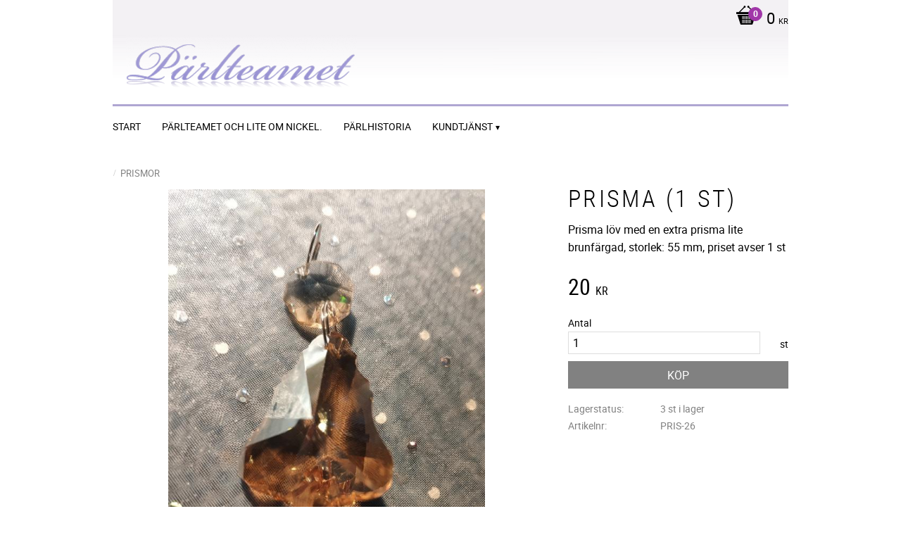

--- FILE ---
content_type: text/html; charset=UTF-8
request_url: https://www.parlteamet.se/product/prisma-1-st-9
body_size: 13453
content:
<!DOCTYPE html>
<html
     id="product-page"    class="no-js customer-accounts-enabled pricelist-1 incl-vat product-page product-3585  has-sidebar category-441 root-category-441 theme-color-scheme-1 theme-background-pattern-0"
    lang="sv"
    dir="ltr"
    data-country="SE"
    data-currency="SEK"
>

    <head>
        <meta charset="UTF-8" />
        <title>Prisma (1 st)</title>
                    <meta name="description" content="Prisma löv med en extra prisma lite brunfärgad, storlek: 55 mm, priset avser 1 st" />
                <meta name="viewport" content="width=device-width, initial-scale=1" />
        
                
                                    <link rel="canonical" href="https://www.parlteamet.se/product/prisma-1-st-9" />
        
                        
        
                    <script type="application/ld+json">
                [{"@id":"https:\/\/www.parlteamet.se\/product\/prisma-1-st-9","@context":"http:\/\/schema.org\/","name":"Prisma (1 st)","description":"Prisma l\u00f6v med en extra prisma lite brunf\u00e4rgad, storlek: 55 mm, priset avser 1 st","image":["https:\/\/cdn.starwebserver.se\/shops\/parlteamet2\/files\/24-maj-008.jpg"],"@type":"Product","sku":"PRIS-26","offers":{"@type":"Offer","price":"20","priceCurrency":"SEK","availability":"http:\/\/schema.org\/InStock","url":"https:\/\/www.parlteamet.se\/product\/prisma-1-st-9","itemCondition":"http:\/\/schema.org\/NewCondition"}}]            </script>
                    <script type="application/ld+json">
                [{"@context":"https:\/\/schema.org","@type":"BreadcrumbList","itemListElement":[{"@type":"ListItem","position":1,"name":"PRISMOR","item":"https:\/\/www.parlteamet.se\/category\/prismor"}]}]            </script>
        
                        
                <link rel="stylesheet" href="https://cdn.starwebserver.se/62000/css/shop/shop.combined.min.css" />
                                                        
                            <link rel="stylesheet" href="https://cdn.starwebserver.se/62000/themes/milton/css/theme-plugins.combined.min.css" />
                    <link rel="stylesheet" href="https://cdn.starwebserver.se/62000/themes/milton/css/theme.min.css" />
        
                    <link rel="stylesheet" href="https://cdn.starwebserver.se/shops/parlteamet2/themes/milton/css/shop-custom.min.css?_=1691585258" />
        
                <link href="https://fonts.googleapis.com/icon?family=Material+Icons" rel="stylesheet">

                <script>
            var docElement = document.documentElement;
            docElement.className = docElement.className.replace('no-js', 'js');
            eval(decodeURIComponent(Array.prototype.map.call(atob('dmFyIGQ9J3d3dy5wYXJsdGVhbWV0LnNlJzt2YXIgZT0nd3d3LnBhcmx0ZWFtZXQuc2UnO2lmKHdpbmRvdy5sb2NhdGlvbi5ob3N0bmFtZSAhPSBkICYmIHdpbmRvdy5sb2NhdGlvbi5ob3N0bmFtZSAhPSBlKXt3aW5kb3cubG9jYXRpb249J2h0dHA6Ly8nK2Q7fQ=='), function(c) {
                    return '%' + ('00' + c.charCodeAt(0).toString(16)).slice(-2)
                }).join('')));        </script>

                                            <meta property="og:site_name" content="Bibbis pearls  arts" />
                                                <meta property="og:type" content="product" />
                                                <meta property="og:locale" content="sv_SE" />
                                                <meta property="og:title" content="Prisma (1 st)" />
                                                <meta property="og:url" content="https://www.parlteamet.se/product/prisma-1-st-9" />
                                                <meta property="og:description" content="Prisma löv med en extra prisma lite brunfärgad, storlek: 55 mm, priset avser 1 st" />
                                                <meta property="og:image" content="https://cdn.starwebserver.se/shops/parlteamet2/files/cache/24-maj-008_grande.jpg?_=1621774303" />
                            <meta name="sws:no-image-url" content="https://cdn.starwebserver.se/img/no-image.png" />

        
        
                  <script>
              (function(i,s,o,g,r,a,m){i['GoogleAnalyticsObject']=r;i[r]=i[r]||function(){
                  (i[r].q=i[r].q||[]).push(arguments)},i[r].l=1*new Date();a=s.createElement(o),
                  m=s.getElementsByTagName(o)[0];a.async=1;a.src=g;m.parentNode.insertBefore(a,m)
              })(window,document,'script','https://www.google-analytics.com/analytics.js','ga');
              ga('create', 'UA-39770798-1',
                                    'auto');
              ga('set', 'anonymizeIp', true);
              ga('send', 'pageview');
          </script>
        
        <script>
            var ecommerceContainerIdToProducts = {};

                      
            
            // use Object.assign to cast empty array to object
            ecommerceContainerIdToProducts = Object.assign({}, []);
                </script>

        
        
                    <script type="module" src="https://cdn.starwebserver.se/62000/shop/vendors/scripts/altcha/altcha.min.js"></script>
            </head>
    <body>
    
    
        
                                <div id="page-container">

    <header id="site-header">
        <div class="wrapper">
            <div class="content">

                <div class="main-content">
                    <div class="region first-region has-cart-block" data-region="headerTop" >    <div class="block cart-block block-25">
                <div class="cart-wrap empty-cart">

            <a class="header cart-header" href="/checkout" aria-label="Kundvagn">
                <span class="cart-title">Kundvagn</span>
                <span class="cart-item-count quantity">
                    <span class="cart-items-count-label visually-hidden">Antal produkter: </span>
                    <span class="number">0</span>
                    <span class="unit">st</span>
                </span>
                <span class="cart-sum-label">Totalt</span>
                <span class="price zero"><span class="amount">0</span><span class="currency"> kr</span></span>
                <span class="cart-icon" data-item-count="0" aria-hidden="true"></span>
            </a>

            <div class="cart-content">
                <span class="empty-cart-message">Kundvagnen är tom.</span>

                <ul class="items shopping-cart">

                    <li class="cart-subtotal shopping-cart-subtotal">
                        <span class="caption">Totalt</span>
                        <span class="price zero"><span class="amount">0</span><span class="currency"> kr</span></span>
                    </li>
                </ul>
                <p class="footer cart-footer">
                    <a href="#" class="cart-content-close">Stäng</a>
                    <a href="/checkout" class="checkout-link">Till kassan</a>
                </p>

            </div><!-- /.cart-content -->
        </div><!-- /.cart-wrap -->
            </div> <!-- /.cart-block -->
    <script type="text/x-mustache" id="cartTmpl">
        <div class="cart-wrap{{#hasItems}} cart-has-items{{/hasItems}}{{^hasItems}} empty-cart{{/hasItems}}">

            <a class="header cart-header" href="/checkout" aria-label="Kundvagn">
                <span class="cart-title">Kundvagn</span>
                <span class="cart-item-count quantity">
                    <span class="cart-items-count-label visually-hidden">Antal produkter: </span>
                    <span class="number">{{itemCount}}</span>
                    <span class="unit">st</span>
                </span>
                <span class="cart-sum-label">Totalt</span>
                {{{totalPriceSumHtml}}}
                <span class="cart-icon" data-item-count="{{itemCount}}" aria-hidden="true"></span>
            </a>

            <div class="cart-content">
                {{^items}}
                <span class="empty-cart-message">Kundvagnen är tom.</span>
                                    {{#dbCart}}
                    {{^isSaved}}
                    <span class="db-cart-message"><a href="/customer?redirect=%2Fproduct%2Fprisma-1-st-9" rel="nofollow">Logga in</a> för att hämta en sparad kundvagn.</span>
                    {{/isSaved}}
                    {{/dbCart}}
                                {{/items}}
                {{#hasItems}}
                {{#dbCart}}
                {{#isSaved}}
                <span class="db-cart-message">Din kundvagn är sparad.</span>
                {{/isSaved}}
                                    {{^isSaved}}
                    <span class="db-cart-message"><a href="/customer?redirect=%2Fproduct%2Fprisma-1-st-9" rel="nofollow">Logga in</a> för att spara din kundvagn.</span>
                    {{/isSaved}}
                                {{/dbCart}}
                {{/hasItems}}

                <ul class="items shopping-cart">
                    {{#items}}
                    <li class="cart-item shopping-cart-item" data-id-hash="{{idHash}}">
                        {{#productUrl}}<a href="{{productUrl}}">{{/productUrl}}
                            <h3 role="presentation" title="{{fullName}}">{{name}}</h3>
                            <h4 role="presentation">{{#hasVariants}}<span class="variant">{{concatAttributeValues}}</span>{{/hasVariants}}{{#stockStatusText}}<span class="stock-status">{{stockStatusText}}</span>{{/stockStatusText}}{{#displaySku}}<span class="sku" data-title="Artikelnr:">{{sku}}</span>{{/displaySku}}</h4>

                                                        {{#isBundle}}
                            <div class="bundled-product-items">
                                {{#bundledProducts}}
                                <div class="bundled-product-item">
                                    <span class="quantity"><span class="number">{{quantity}}</span><span class="unit"><abbr title="{{unitName}}">{{unitSymbol}}</abbr></span></span>
                                    <span class="title">{{name}}</span>{{#hasVariants}}<span class="variant">{{concatAttributeValues}}</span>{{/hasVariants}}<span class="sku" data-title="Artikelnr:">{{sku}}</span>
                                </div>
                                {{/bundledProducts}}
                            </div>
                            {{/isBundle}}

                            {{#productUrl}}</a>{{/productUrl}}
                        <p class="info cart-item-info">
                            <span class="quantity"><span class="number">{{quantity}}</span><span class="unit"><abbr title="{{unitName}}">{{unitSymbol}}</abbr></span></span>
                            {{{totalPriceHtml}}}
                        </p>
                        <button type="button" title="Ta bort" class="remove-item-action"><span>&times;</span></button>
                    </li>
                    {{/items}}

                    <li class="cart-subtotal shopping-cart-subtotal">
                        <span class="caption">Totalt</span>
                        {{{totalPriceSumHtml}}}
                    </li>
                </ul>
                <p class="footer cart-footer">
                    <a href="#" class="cart-content-close">Stäng</a>
                    <a href="/checkout" class="checkout-link">Till kassan</a>
                </p>

            </div><!-- /.cart-content -->
        </div><!-- /.cart-wrap -->
        </script>
</div>
                    <a href="https://www.parlteamet.se" id="home"><img id="shop-logo" src="https://cdn.starwebserver.se/shops/parlteamet2/files/logo.png?_=1462356608" alt="Bibbis pearls  arts" width="960" height="91" /></a>
                    <div class="region last-region has-menu-block" data-region="header" >
<nav class="block menu-block block-26 custom custom-menu-block" aria-label="Meny">

    
    <ul class="menu menu-level-1" role="menubar">
                                <li class="menu-item menu-item-73 menu-level-1-item "
                            data-id="73"
                            data-level="1"
                            role="none"
                        >
                            <a href="/"  title="START"
                                class="menu-title menu-title-73 menu-level-1-title "
                                data-level="1"
                                role="menuitem"
                                
                            >START</a>
            
            
                        </li>
                        <li class="menu-item menu-item-74 menu-level-1-item "
                            data-id="74"
                            data-level="1"
                            role="none"
                        >
                            <a href="/page/om-foretaget"  title="Pärlteamet och lite om nickel."
                                class="menu-title menu-title-74 menu-level-1-title "
                                data-level="1"
                                role="menuitem"
                                
                            >Pärlteamet och lite om nickel.</a>
            
            
                        </li>
                        <li class="menu-item menu-item-75 menu-level-1-item "
                            data-id="75"
                            data-level="1"
                            role="none"
                        >
                            <a href="/page/parlhistoria"  title="Pärlhistoria"
                                class="menu-title menu-title-75 menu-level-1-title "
                                data-level="1"
                                role="menuitem"
                                
                            >Pärlhistoria</a>
            
            
                        </li>
                        <li class="menu-item menu-item-78 menu-level-1-item has-children menu-item-has-children"
                            data-id="78"
                            data-level="1"
                            role="none"
                        >
                            <a href="/customer-service"  title="Kundtjänst"
                                class="menu-title menu-title-78 menu-level-1-title has-children menu-title-has-children"
                                data-level="1"
                                role="menuitem"
                                aria-haspopup="true" aria-expanded="false"
                            >Kundtjänst</a>
            
                                <span class="toggle-static-child-menu toggle-child-menu" role="button" tabindex="0" aria-label="Visa underkategorier" aria-expanded="false" aria-controls="submenu-78"></span>
            
                                <ul class="menu menu-level-2" data-level="2" role="menu" aria-label="Underkategorier">
                                                <li class="menu-item menu-item-79 menu-level-2-item "
                                                    data-id="79"
                                                    data-level="2"
                                                    role="none"
                                                >
                                                    <a href="/page/oppettider"  title="Öppettider"
                                                        class="menu-title menu-title-79 menu-level-2-title "
                                                        data-level="2"
                                                        role="menuitem"
                                                        
                                                    >Öppettider</a>
                                    
                                    
                                                </li>
                                                <li class="menu-item menu-item-80 menu-level-2-item "
                                                    data-id="80"
                                                    data-level="2"
                                                    role="none"
                                                >
                                                    <a href="/customer"  title="Mina sidor"
                                                        class="menu-title menu-title-80 menu-level-2-title "
                                                        data-level="2"
                                                        role="menuitem"
                                                        
                                                    >Mina sidor</a>
                                    
                                    
                                                </li>
                                                <li class="menu-item menu-item-81 menu-level-2-item "
                                                    data-id="81"
                                                    data-level="2"
                                                    role="none"
                                                >
                                                    <a href="/page/hur-handlar"  title="Hur handlar jag"
                                                        class="menu-title menu-title-81 menu-level-2-title "
                                                        data-level="2"
                                                        role="menuitem"
                                                        
                                                    >Hur handlar jag</a>
                                    
                                    
                                                </li>
                                </ul>
            
                        </li>
            </ul>
</nav>

        <script type="text/x-mustache" id="nodesPartialTmpl">
    {{#nodes}}
        {{^hidden}}
            <li class="menu-item menu-item-{{nodeId}} menu-level-{{nodeLevel}}-item {{cssClasses}}{{#dynamicNode}} dynamic-menu-item{{/dynamicNode}}{{#hasChildren}} menu-item-has-children{{/hasChildren}}"
                data-id="{{nodeId}}"
                data-level="{{nodeLevel}}"
                role="none"
            >
                <a href="{{permalink}}" {{#newWindow}}target="_blank" rel="noopener"{{/newWindow}} title="{{value}}"
                    class="menu-title menu-title-{{nodeId}} menu-level-{{nodeLevel}}-title {{cssClasses}}{{#dynamicNode}} dynamic-menu-title{{/dynamicNode}}{{#hasChildren}} menu-title-has-children{{/hasChildren}}"
                    data-level="{{nodeLevel}}"
                    role="menuitem"
                    {{#hasChildren}}aria-haspopup="true" aria-expanded="false"{{/hasChildren}}
                >{{value}}</a>

                {{#hasChildren}}
                    <span class="{{#dynamicNode}}toggle-dynamic-child-menu{{/dynamicNode}}{{^dynamicNode}}toggle-static-child-menu{{/dynamicNode}} toggle-child-menu" role="button" tabindex="0" aria-label="Visa underkategorier" aria-expanded="false" aria-controls="submenu-{{nodeId}}"></span>

                    <ul class="menu menu-level-{{childNodeLevel}}" data-level="{{childNodeLevel}}" role="menu" aria-label="Underkategorier">
                        {{>nodesPartial}}
                    </ul>
                {{/hasChildren}}

            </li>
        {{/hidden}}
    {{/nodes}}
</script>
    <script type="text/x-mustache" id="menuTreeTmpl">
            {{>nodesPartial}}
        </script>
</div>
                </div>
                <a href="#menu" id="menu"></a>

            </div><!-- .content -->
        </div><!-- .wrapper -->
    </header><!-- #site-header -->

    <div id="content" class="site-content">

        <main id="main-content" >

            <article class="region has-product-block" data-region="0" >
    
    <div aria-live="polite" aria-atomic="true" class="visually-hidden favorite-status-announcer"></div>
    <div id="product-page-main-container" class="block product-block block-14">

        <script type="text/x-mustache" id="categoryBreadcrumbPartialTmpl">
            {{#nodes}}
                {{#isOpen}}
                    {{#openPage}}
                        <a href="{{shopUrl}}" class="breadcrumb"><span>{{name}}</span></a>
                    {{/openPage}}
                    {{^openPage}}
                        <span  class="breadcrumb">{{name}}</span>
                    {{/openPage}}
                    {{>categoryBreadcrumbPartial}}
                {{/isOpen}}
                {{^isOpen}}
                    {{#selected}}
                        {{#openPage}}
                            <a href="{{shopUrl}}" class="breadcrumb current-breadcrumb"><span>{{name}}</span></a>
                        {{/openPage}}
                        {{^openPage}}
                            <span class="breadcrumb">{{name}}</span>
                        {{/openPage}}
                    {{/selected}}
                {{/isOpen}}
            {{/nodes}}
        </script>

        <div class="breadcrumbs">
                                                        <a href="/category/prismor" class="breadcrumb current-breadcrumb"><span>PRISMOR</span></a>
                                        </div>

    <script type="text/x-mustache" id="rootCategoriesBreadcrumbTmpl">
            {{#showBreadcrumbs}}
                {{#categories}}
                    {{>categoryBreadcrumbPartial}}
                {{/categories}}
            {{/showBreadcrumbs}}
        </script>

    <header class="product-header">
        <h1 class="product-name">Prisma (1 st)</h1>
        <div class="short description product-short-description"><p>Prisma löv med en extra prisma lite brunfärgad, storlek: 55 mm, priset avser 1 st</p></div>
    </header>

    <div class="dynamic-product-info has-volume-pricing">
                    <div class="product-media stock-status-1"
                data-stock-status-title="3 st i lager"
            >
                <figure>
                    <div class="figure-content">
                            <a class="featured img-wrap product-media-item" href="https://cdn.starwebserver.se/shops/parlteamet2/files/cache/24-maj-008_grande.jpg?_=1621774303" target="_blank" rel="noopener">
                            
                                <img src="https://cdn.starwebserver.se/shops/parlteamet2/files/cache/24-maj-008_medium.jpg?_=1621774303" width="592" height="800" id="media-0" data-large-size="https://cdn.starwebserver.se/shops/parlteamet2/files/cache/24-maj-008_grande.jpg?_=1621774303" data-large-size-width="641" data-large-size-height="866" data-cloudzoom="disableZoom: true"  alt="Prisma (1 st)" />
                                
                            </a>

                    </div>
                </figure>


            </div><!-- /.product-media -->


            <aside class="product-offer buyable" role="region" aria-label="Produkterbjudande">

                    <div class="product-price">
                            <span class="price"><span class="amount">20</span><span class="currency"> kr</span></span>
                            <span class="unit">/ <abbr title="Styck">st</abbr></span>
                    </div>


                
                <form class="add-to-cart-form product-list-container" novalidate data-ga-ecommerce-list-id="pdp">
                                                                                    <input type="hidden" name="sku" value="PRIS-26" />
                    
                    <div class="add-to-cart-wrap has-unit">
                                <div class="field-wrap number-type quantity-field">
                                    <label for="quantity-field" class="caption"><span>Antal</span></label>
                                    <div class="control">
                                        <input name="quantity" type="number" id="quantity-field" value="1" min="1" max="1000000" step="1" class="number" />
                                                                                                                            <label for="quantity-field" class="unit"><abbr title="Styck">st</abbr></label>
                                                                            </div>
                                </div>

                                <button type="submit" class="product-add-to-cart-action"><span>Köp</span></button>
                                            </div><!-- /.add-to-cart-wrap -->

                    <div class="product-status" hidden aria-hidden="true">
                        <p class="status-message" data-message="Nu finns produkten i &lt;a href=&quot;/checkout&quot;&gt;kundvagnen&lt;/a&gt;."></p>
                        <p class="view-cart">
                            <a class="product-status-checkout-link" href="/checkout">
                                <b>Till kassan</b>
                                <span class="cart-item-count">1</span>
                            </a>
                        </p>
                    </div>


                                                        </form>

                                <dl class="product-details">
                        <dt class="product-stock-status product-stock-status product-stock-status-1">Lagerstatus</dt>
                        <dd class="product-stock-status product-stock-status-1"><span>3 st i lager</span></dd>
                    <dt class="product-sku">Artikelnr</dt><dd class="product-sku">PRIS-26</dd>
                                        
                                        
                    
                                    </dl><!-- /product-details -->


                                

                                
                
                                                            </aside><!-- /.product-offer -->

            
            
                    </div> <!-- /.dynamic-product-info -->

        <script type="text/x-mustache" id="dynamicProductInfoTmpl">
            <div class="product-media{{^hidePrice}}{{#stockStatusId}} stock-status-{{stockStatusId}}{{/stockStatusId}}{{#savePercentOnDiscountedPrice}} save-percent{{/savePercentOnDiscountedPrice}}{{/hidePrice}}{{#hasLabels}} has-product-label{{/hasLabels}}"{{^hidePrice}}{{#savePercentOnDiscountedPrice}}
                data-save-percent-title="Kampanj!"{{/savePercentOnDiscountedPrice}}{{/hidePrice}}
                {{#stockStatusText}}data-stock-status-title="{{stockStatusText}}"{{/stockStatusText}}
            >
                <figure{{#featuredImage.default}} class="no-image"{{/featuredImage.default}}>
                    {{#campaign}}
                        <div
                            class="campaign-label campaign-label-product-page"
                            style="background-color: #{{campaign.label.color}}; color: {{campaign.label.textColor}}">
                            {{campaign.label.text}}
                        </div>
                    {{/campaign}}
                    <div class="figure-content">
                        {{#featuredImage}}
                            {{#largeUrl}}<a class="featured img-wrap product-media-item" href="{{largeUrl}}" target="_blank" rel="noopener">{{/largeUrl}}
                            {{#featuredImage.default}}<div class="img-wrap">{{/featuredImage.default}}
                                <img src="{{url}}" width="{{width}}" height="{{height}}" id="media-0" {{#largeUrl}}data-large-size="{{largeUrl}}" data-large-size-width="{{largeWidth}}" data-large-size-height="{{largeHeight}}"{{/largeUrl}} {{#disableAutoZoom}}data-cloudzoom="disableZoom: true" {{/disableAutoZoom}} alt="{{alt}}" />
                                {{#featuredImage.default}}</div>{{/featuredImage.default}}
                            {{#largeUrl}}</a>{{/largeUrl}}
                        {{/featuredImage}}

                        {{#secondaryImages}}
                            <a href="{{largeUrl}}" class="img-wrap product-media-item" target="_blank" rel="noopener">
                                <img src="{{url}}" height="{{height}}" width="{{width}}" id="media-{{index}}" data-large-size="{{largeUrl}}" data-large-size-width="{{largeWidth}}" data-large-size-height="{{largeHeight}}" alt="{{alt}}" />
                            </a>
                        {{/secondaryImages}}
                    </div>
                </figure>

                {{^hidePrice}}
                    {{#savePercentOnDiscountedPrice}}
                        <div class="save-percent save-percent-info">
                            <span class="label">Spara</span>
                            <span class="percentage"><span class="value">{{savePercentOnDiscountedPrice}}</span> <span class="unit">%</span></span>
                        </div>
                    {{/savePercentOnDiscountedPrice}}
                {{/hidePrice}}

                {{#labels}}
                    <div class="product-label product-label-{{index}} product-label-id-{{labelId}} {{classes}}"  title="{{name}}" ><span>{{name}}</span></div>
                {{/labels}}
            </div><!-- /.product-media -->


            <aside class="product-offer{{#watchableForCustomer}} watchable{{/watchableForCustomer}}{{#buyable}} buyable{{/buyable}}{{^buyable}}{{^watchableForCustomer}} non-watchable-non-buyable{{/watchableForCustomer}}{{/buyable}}" role="region" aria-label="Produkterbjudande">
                {{#campaign}}
                    <div class="campaign-description-container campaign-label-corner-container">
                        <span
                            class="campaign-label-corner"
                            style="border-top-color: #{{campaign.label.color}};"
                        >
                        </span>
                        <span class="campaign-description-text">
                            {{campaign.description}}
                        </span>
                    </div>
                {{/campaign}}

                                {{^hidePrice}}
                    <div class="product-price">
                                                {{^originalPrice}}
                            {{{sellingPriceHtml}}}
                            <span class="unit">/ <abbr title="Styck">st</abbr></span>
                        {{/originalPrice}}
                        {{#originalPrice}}
                            <div class="selling-price" tabindex="0" role="text">
                                <span class="visually-hidden">Nedsatt pris: </span>
                                {{{sellingPriceHtml}}}
                                <span class="unit">/ <abbr title="Styck">st</abbr></span>
                            </div>
                            <div class="original-price" tabindex="0" role="text">
                                <span class="visually-hidden">Ordinarie pris: </span>
                                {{{originalPriceHtml}}}
                                <span class="unit">/ <abbr title="Styck">st</abbr></span>
                            </div>
                        {{/originalPrice}}
                    </div>
                    {{#historyCheapestPrice}}
                        <div class="price-history">
                            <span class="price-history-text">Lägsta pris senaste 30 dagar:</span>
                            <span class="price-history-value">{{{historyCheapestPrice}}}</span>
                        </div>
                    {{/historyCheapestPrice}}

                                        {{#volumePricing}}
                        {{#hasValidVolumePricesForCustomer}}
                            <div class="volume-pricing has-visible-volume-pricing-content">
                                <div class="volume-pricing-header">
                                    <span class="volume-pricing-header-title">{{{headerTitle}}}</span>
                                    <span class="toggle-volume-pricing-content"></span>
                                </div>
                                <div class="volume-pricing-content">
                                    {{#rows}}
                                        <div class="volume-pricing-row">
                                            <span class="volume">
                                                <span class="amount">{{volumeAmount}}</span>
                                                {{#unit}}<span class="unit"><abbr title="{{name}}">{{symbol}}</abbr></span>{{/unit}}
                                            </span>
                                            {{{volumePriceHtml}}}
                                            {{#unit}}<span class="divider">/</span><span class="unit"><abbr title="{{name}}">{{symbol}}</abbr></span>{{/unit}}
                                            {{#percentAmount}}
                                                <span class="percent">
                                                    <span class="amount">{{percentAmount}}</span><span class="unit">%</span>
                                                </span>
                                            {{/percentAmount}}
                                        </div>
                                    {{/rows}}
                                </div>
                            </div>
                        {{/hasValidVolumePricesForCustomer}}
                    {{/volumePricing}}
                {{/hidePrice}}

                
                <form class="add-to-cart-form product-list-container" novalidate data-ga-ecommerce-list-id="pdp">
                                                                                    <input type="hidden" name="sku" value="{{sku}}" />
                                                                        {{#isBundle}}
                            <div class="bundled-products">
                                {{#bundledProducts}}
                                    <div class="bundled-product" data-bundled-product-id="{{bundledProductId}}">
                                        <div class="bundled-product-image">
                                            {{#image}}
                                                {{#largeUrl}}
                                                    <a class="featured img-wrap product-media-item" href="{{largeUrl}}" target="_blank" rel="noopener">
                                                {{/largeUrl}}
                                                {{#default}}
                                                    <div class="img-wrap">
                                                {{/default}}
                                                <img src="{{url}}" width="{{width}}" height="{{height}}" id="media-bundled-{{bundledProductId}}-0" {{#largeUrl}}data-large-size="{{largeUrl}}" data-large-size-width="{{largeWidth}}" data-large-size-height="{{largeHeight}}"{{/largeUrl}} {{#disableAutoZoom}}data-cloudzoom="disableZoom: true" {{/disableAutoZoom}} alt="{{alt}}" />
                                                {{#default}}
                                                    </div>
                                                {{/default}}
                                                {{#largeUrl}}
                                                    </a>
                                                {{/largeUrl}}
                                            {{/image}}
                                        </div><!-- /.bundled-product-image -->
                                        <div class="bundled-product-options">
                                            <p class="bundled-product-title">
                                                {{^isHidden}}<a href="{{url}}">{{/isHidden}}
                                                    {{#hasVariants}}{{name}}{{/hasVariants}}
                                                    {{^hasVariants}}{{nameWithConcatAttributeValues}}{{/hasVariants}}
                                                {{^isHidden}}</a>{{/isHidden}}
                                            </p>
                                            <div class="bundled-product-fields" {{#hasVariants}}data-current-sku="{{sku}}"{{/hasVariants}}>
                                                {{#hasVariants}}
                                                    <input type="hidden" name="bundledProducts[{{bundledProductId}}][productId]" value="{{bundledProductId}}" />
                                                    {{#attributes}}
                                                        <div class="bundled-product-field field-wrap select-type attributes-{{id}} has-field-content">
                                                            <label for="attributes-{{id}}-select" class="caption"><span>{{name}}</span></label>
                                                            <div class="control">
                                                                <select name="bundledProducts[{{bundledProductId}}][attributes][{{id}}]" id="attributes-{{id}}-select" class="bundled-product-attribute-value-select{{#invalidSelection}} invalid-selection{{/invalidSelection}}" data-attribute-id="{{id}}">
                                                                    {{#values}}
                                                                    <option value="{{id}}"{{#selected}} selected{{/selected}}{{^active}} disabled{{/active}}>{{name}}{{^active}} (Ej tillgänglig){{/active}}</option>
                                                                    {{/values}}
                                                                </select>
                                                                {{#showInvalidSelectionMessage}}
                                                                <label class="error" for="attributes-{{id}}-select">Varianten är inte tillgänglig, prova ett annat alternativ.</label>
                                                                {{/showInvalidSelectionMessage}}
                                                            </div>
                                                        </div>
                                                    {{/attributes}}
                                                {{/hasVariants}}
                                                <div class="bundled-product-field">
                                                    <div class="bundled-product-field-fixed-quantity">{{quantity}} {{unitSymbol}}</div>
                                                </div>

                                                                                            </div><!-- /.bundled-product-fields -->
                                        </div><!-- /.bundled-product-options -->
                                    </div><!-- /.bundled-product -->
                                {{/bundledProducts}}
                            </div><!-- /.bundled-products -->
                        {{/isBundle}}
                    
                    <div class="add-to-cart-wrap has-unit">
                        {{^hidePrice}}
                            {{#buyable}}
                                <div class="field-wrap number-type quantity-field">
                                    <label for="quantity-field" class="caption"><span>Antal</span></label>
                                    <div class="control">
                                        <input name="quantity" type="number" id="quantity-field" value="1" min="1" max="1000000" step="1" class="number" />
                                                                                                                            <label for="quantity-field" class="unit"><abbr title="Styck">st</abbr></label>
                                                                            </div>
                                </div>

                                <button type="submit" class="product-add-to-cart-action"{{#invalidVariant}} disabled{{/invalidVariant}}><span>Köp</span></button>
                            {{/buyable}}
                        {{/hidePrice}}
                        {{#hidePrice}}
                            <p><a class="button" href="/customer?redirect=%2Fproduct%2Fprisma-1-st-9" rel="nofollow"><span>Logga in för priser</span></a></p>
                        {{/hidePrice}}
                                            </div><!-- /.add-to-cart-wrap -->

                    <div class="product-status" hidden aria-hidden="true">
                        <p class="status-message" data-message="Nu finns produkten i &lt;a href=&quot;/checkout&quot;&gt;kundvagnen&lt;/a&gt;."></p>
                        <p class="view-cart">
                            <a class="product-status-checkout-link" href="/checkout">
                                <b>Till kassan</b>
                                <span class="cart-item-count">1</span>
                            </a>
                        </p>
                    </div>

                                        {{#customerCanShop}}
                        {{#watchable}}
                            {{#isWatching}}
                                <button type="button" disabled>Bevakar</button>
                            {{/isWatching}}
                            {{^isWatching}}
                                <button
                                    type="button"
                                    data-variant-id="{{variantId}}"
                                    data-variant-name="{{variantName}}"
                                    data-bundle-watch-config="{{bundleWatchConfig}}"
                                    data-permalink="prisma-1-st-9"
                                    data-name="Prisma (1 st)"
                                    data-email=""
                                    data-text-signed-up="Bevakad"
                                    class="in-stock-notify"
                                    >Bevaka</button>
                            {{/isWatching}}
                        {{/watchable}}
                    {{/customerCanShop}}

                                                        </form>

                                <dl class="product-details">
                    {{#stockStatusValue}}
                        <dt class="product-stock-status {{stockStatusCssClass}}">{{stockStatusLabel}}</dt>
                        <dd class="{{stockStatusCssClass}}"><span>{{stockStatusValue}}</span></dd>
                    {{/stockStatusValue}}
                    <dt class="product-sku">Artikelnr</dt><dd class="product-sku">{{sku}}</dd>
                    {{#mpn}}
                        <dt class="product-mpn">Tillv. artikelnr</dt><dd class="product-mpn">{{mpn}}</dd>
                    {{/mpn}}
                                        
                                        
                    
                                    </dl><!-- /product-details -->

                {{#hasAdditionalStockLocations}}
                <div class="product-stock-locations-wrap">
                    <h4>Lagerställen</h4>
                    <div class="product-stock-locations">
                        {{#additionalStockLocations}}
                        <div class="product-stock-location{{#stockStatusId}} status-id-{{stockStatusId}}{{/stockStatusId}}{{#stockStatusIdCode}} status-id-code-{{stockStatusIdCode}}{{/stockStatusIdCode}}{{#isEcommerceStockLocation}} ecommerce-stock-location{{/isEcommerceStockLocation}}">
                            <span class="product-stock-location-name">{{stockLocationName}}</span>
                            <span class="product-stock-location-status{{#stockStatusId}} product-stock-location-status-{{stockStatusId}}{{/stockStatusId}}">
                                <span class="product-stock-location-status-text">{{stockStatusText}}</span>
                            </span>
                        </div>
                        {{/additionalStockLocations}}
                    </div>
                    {{#includeStockLocationsExpandButton}}
                        <a href="#" class="expand-product-stock-locations-button">
                          <span class="more">Visa alla lagerställen</span>
                          <span class="less">Visa färre lagerställen</span>
                        </a>
                    {{/includeStockLocationsExpandButton}}
                </div>
                {{/hasAdditionalStockLocations}}

                                

                                
                
                                                            </aside><!-- /.product-offer -->

            
            
            </script>

       
    <div id="in-stock-notify-wrap" class="hide">
        <div class="in-stock-notify-modal">
            <h3 id="modal-title" role="heading" aria-level="2"></h3>
            <p class="in-stock-notify-info">Lägg till en bevakning så meddelar vi dig så snart varan är i lager igen.</p>
            <p class="in-stock-notify-message hide" aria-live="polite" role="status">
                <b>Produkten är nu bevakad</b><br />
                Vi meddelar dig så snart varan är i lager igen.            </p>
            <div class="field-wrap email-type">
                <label for="in-stock-notify-email-field" class="caption"><span>E-postadress</span></label>
                <div class="control">
                    <input
                            type="email"
                            name="email"
                            value=""
                            id="in-stock-notify-email-field"
                            placeholder="E-postadress"
                    >
                </div>
            </div>
            <button type="button" title="Lägg till bevakning" class="add-to-in-stock-notify-button">Lägg till bevakning</button>
                            <p class="user-info-legal-notice">Dina personuppgifter behandlas i enlighet med vår <a href="/page/policy-och-cookies">integritetspolicy</a>.</p>
                    </div>
    </div>

    <section class="product-overview" role="region">

        <header class="product-overview-header">
            <h2 class="product-name">Prisma (1 st)</h2>
            <div class="short description product-short-description">
                Prisma löv med en extra prisma lite brunfärgad, storlek: 55 mm, priset avser 1 st            </div>
        </header>

        <div class="long description product-long-description">
            <p>Sp fin!</p>        </div>

                        
                
                
    </section><!-- /.details -->

</article>


        </main><!-- #main-content -->

        
            <div id="content-sidebar" class="sidebar region has-search-block has-category-tree-block has-vat-selector-block" role="complementary" data-region="sidebar" >

                <div class="block search-block block-27">
    <h3>Sök</h3>
    <div class="content">
        <form action="/search" method="get">
            <div class="field-wrap search-type required">
                <label for="search-field-block-27" class="caption"><span>Sök produkter & kategorier</span></label>
                <div class="control">
                    <input type="search" name="q" id="search-field-block-27" class="autocomplete" value="" placeholder="Sök" data-text-header="Produkter" data-text-link="Visa alla" aria-label="Sök produkter &amp; kategorier" />
                </div>
            </div>
            <button type="submit" aria-label="Sök"><span aria-hidden="true">Sök</span></button>
        </form>
    </div>
</div>
<nav class="block category-tree-block block-28 category-menu-block menu-block category" aria-label="Kategoriträd">

            <h2>Produkter</h2>
    
    <ul class="menu menu-level-1 category-menu" role="menubar">
                    <li class="menu-item menu-item-449 menu-level-1-item no-children"
                    data-level="1" role="none"
                >
                    <a href="/category/vintage"
                        data-id="449"
                        data-level="1"
                        class="menu-title menu-title-449 category-node menu-level-1-title no-children open-page"
                        title="VINTAGE välvårdade lite äldre smycken!"
                        role="menuitem"
                        
                    >VINTAGE välvårdade lite äldre smycken!</a>
        
                    
        
                    
                </li>
                <li class="menu-item menu-item-455 menu-level-1-item has-children menu-item-has-children"
                    data-level="1" role="none"
                >
                    <a href="/category/julklappar"
                        data-id="455"
                        data-level="1"
                        class="menu-title menu-title-455 category-node menu-level-1-title has-children menu-title-has-children open-page"
                        title="SMYCKEN MED DESIGN AV PÄRLTEAMET!"
                        role="menuitem"
                        aria-haspopup="true" aria-expanded="false"
                    >SMYCKEN MED DESIGN AV PÄRLTEAMET!</a>
        
                    <span class="toggle-static-child-menu toggle-child-menu" role="button" tabindex="0" aria-label="Visa underkategorier"></span>
        
                    <span class="toggle-static-child-menu toggle-child-menu" role="button" tabindex="0" aria-label="Visa underkategorier" aria-expanded="false"></span>
                </li>
                <li class="menu-item menu-item-464 menu-level-1-item no-children"
                    data-level="1" role="none"
                >
                    <a href="/category/aterbruk"
                        data-id="464"
                        data-level="1"
                        class="menu-title menu-title-464 category-node menu-level-1-title no-children open-page"
                        title="ÅTERBRUK MED DESIGN AV PÄRLTEAMET!"
                        role="menuitem"
                        
                    >ÅTERBRUK MED DESIGN AV PÄRLTEAMET!</a>
        
                    
        
                    
                </li>
                <li class="menu-item menu-item-414 menu-level-1-item no-children"
                    data-level="1" role="none"
                >
                    <a href="/category/acryl"
                        data-id="414"
                        data-level="1"
                        class="menu-title menu-title-414 category-node menu-level-1-title no-children open-page"
                        title="ACRYL"
                        role="menuitem"
                        
                    >ACRYL</a>
        
                    
        
                    
                </li>
                <li class="menu-item menu-item-276 menu-level-1-item no-children"
                    data-level="1" role="none"
                >
                    <a href="/category/aluminium"
                        data-id="276"
                        data-level="1"
                        class="menu-title menu-title-276 category-node menu-level-1-title no-children open-page"
                        title="ALUMINIUM"
                        role="menuitem"
                        
                    >ALUMINIUM</a>
        
                    
        
                    
                </li>
                <li class="menu-item menu-item-458 menu-level-1-item no-children"
                    data-level="1" role="none"
                >
                    <a href="/category/armband-4"
                        data-id="458"
                        data-level="1"
                        class="menu-title menu-title-458 category-node menu-level-1-title no-children open-page"
                        title="ARMBAND"
                        role="menuitem"
                        
                    >ARMBAND</a>
        
                    
        
                    
                </li>
                <li class="menu-item menu-item-348 menu-level-1-item has-children menu-item-has-children"
                    data-level="1" role="none"
                >
                    <a href="/category/armband"
                        data-id="348"
                        data-level="1"
                        class="menu-title menu-title-348 category-node menu-level-1-title has-children menu-title-has-children open-page"
                        title="BAND och VAJER"
                        role="menuitem"
                        aria-haspopup="true" aria-expanded="false"
                    >BAND och VAJER</a>
        
                    <span class="toggle-static-child-menu toggle-child-menu" role="button" tabindex="0" aria-label="Visa underkategorier"></span>
        
                    <span class="toggle-static-child-menu toggle-child-menu" role="button" tabindex="0" aria-label="Visa underkategorier" aria-expanded="false"></span>
                </li>
                <li class="menu-item menu-item-259 menu-level-1-item no-children"
                    data-level="1" role="none"
                >
                    <a href="/category/barnparlor"
                        data-id="259"
                        data-level="1"
                        class="menu-title menu-title-259 category-node menu-level-1-title no-children open-page"
                        title="BARNPÄRLOR"
                        role="menuitem"
                        
                    >BARNPÄRLOR</a>
        
                    
        
                    
                </li>
                <li class="menu-item menu-item-463 menu-level-1-item no-children"
                    data-level="1" role="none"
                >
                    <a href="/category/smycken-som-passar-barn"
                        data-id="463"
                        data-level="1"
                        class="menu-title menu-title-463 category-node menu-level-1-title no-children open-page"
                        title="SMYCKEN SOM PASSAR BARN"
                        role="menuitem"
                        
                    >SMYCKEN SOM PASSAR BARN</a>
        
                    
        
                    
                </li>
                <li class="menu-item menu-item-73 menu-level-1-item no-children"
                    data-level="1" role="none"
                >
                    <a href="/category/berlocker"
                        data-id="73"
                        data-level="1"
                        class="menu-title menu-title-73 category-node menu-level-1-title no-children open-page"
                        title="BERLOCKER"
                        role="menuitem"
                        
                    >BERLOCKER</a>
        
                    
        
                    
                </li>
                <li class="menu-item menu-item-427 menu-level-1-item no-children"
                    data-level="1" role="none"
                >
                    <a href="/category/boxlas"
                        data-id="427"
                        data-level="1"
                        class="menu-title menu-title-427 category-node menu-level-1-title no-children open-page"
                        title="BOXLÅS"
                        role="menuitem"
                        
                    >BOXLÅS</a>
        
                    
        
                    
                </li>
                <li class="menu-item menu-item-148 menu-level-1-item no-children"
                    data-level="1" role="none"
                >
                    <a href="/category/budskapsringar-och-tags"
                        data-id="148"
                        data-level="1"
                        class="menu-title menu-title-148 category-node menu-level-1-title no-children open-page"
                        title="BUDSKAPSRINGAR OCH TAGS"
                        role="menuitem"
                        
                    >BUDSKAPSRINGAR OCH TAGS</a>
        
                    
        
                    
                </li>
                <li class="menu-item menu-item-366 menu-level-1-item no-children"
                    data-level="1" role="none"
                >
                    <a href="/category/bokstavsparlor"
                        data-id="366"
                        data-level="1"
                        class="menu-title menu-title-366 category-node menu-level-1-title no-children open-page"
                        title="BOKSTAVSPÄRLOR"
                        role="menuitem"
                        
                    >BOKSTAVSPÄRLOR</a>
        
                    
        
                    
                </li>
                <li class="menu-item menu-item-208 menu-level-1-item no-children"
                    data-level="1" role="none"
                >
                    <a href="/category/bronsfargat"
                        data-id="208"
                        data-level="1"
                        class="menu-title menu-title-208 category-node menu-level-1-title no-children open-page"
                        title="BRONSFÄRGAT"
                        role="menuitem"
                        
                    >BRONSFÄRGAT</a>
        
                    
        
                    
                </li>
                <li class="menu-item menu-item-456 menu-level-1-item no-children"
                    data-level="1" role="none"
                >
                    <a href="/category/barnsten"
                        data-id="456"
                        data-level="1"
                        class="menu-title menu-title-456 category-node menu-level-1-title no-children open-page"
                        title="BÄRNSTEN"
                        role="menuitem"
                        
                    >BÄRNSTEN</a>
        
                    
        
                    
                </li>
                <li class="menu-item menu-item-416 menu-level-1-item no-children"
                    data-level="1" role="none"
                >
                    <a href="/category/cabochoner"
                        data-id="416"
                        data-level="1"
                        class="menu-title menu-title-416 category-node menu-level-1-title no-children open-page"
                        title="CABOCHONER"
                        role="menuitem"
                        
                    >CABOCHONER</a>
        
                    
        
                    
                </li>
                <li class="menu-item menu-item-274 menu-level-1-item no-children"
                    data-level="1" role="none"
                >
                    <a href="/category/cloisonne"
                        data-id="274"
                        data-level="1"
                        class="menu-title menu-title-274 category-node menu-level-1-title no-children open-page"
                        title="CLOISONNE"
                        role="menuitem"
                        
                    >CLOISONNE</a>
        
                    
        
                    
                </li>
                <li class="menu-item menu-item-28 menu-level-1-item no-children"
                    data-level="1" role="none"
                >
                    <a href="/category/ccb"
                        data-id="28"
                        data-level="1"
                        class="menu-title menu-title-28 category-node menu-level-1-title no-children open-page"
                        title="CCB"
                        role="menuitem"
                        
                    >CCB</a>
        
                    
        
                    
                </li>
                <li class="menu-item menu-item-246 menu-level-1-item no-children"
                    data-level="1" role="none"
                >
                    <a href="/category/doskallar"
                        data-id="246"
                        data-level="1"
                        class="menu-title menu-title-246 category-node menu-level-1-title no-children open-page"
                        title="DÖSKALLAR"
                        role="menuitem"
                        
                    >DÖSKALLAR</a>
        
                    
        
                    
                </li>
                <li class="menu-item menu-item-339 menu-level-1-item no-children"
                    data-level="1" role="none"
                >
                    <a href="/category/emalj"
                        data-id="339"
                        data-level="1"
                        class="menu-title menu-title-339 category-node menu-level-1-title no-children open-page"
                        title="EMALJ"
                        role="menuitem"
                        
                    >EMALJ</a>
        
                    
        
                    
                </li>
                <li class="menu-item menu-item-269 menu-level-1-item no-children"
                    data-level="1" role="none"
                >
                    <a href="/category/earcuff"
                        data-id="269"
                        data-level="1"
                        class="menu-title menu-title-269 category-node menu-level-1-title no-children open-page"
                        title="EARCUFF"
                        role="menuitem"
                        
                    >EARCUFF</a>
        
                    
        
                    
                </li>
                <li class="menu-item menu-item-198 menu-level-1-item no-children"
                    data-level="1" role="none"
                >
                    <a href="/category/fimo-parlor"
                        data-id="198"
                        data-level="1"
                        class="menu-title menu-title-198 category-node menu-level-1-title no-children open-page"
                        title="FIMO PÄRLOR"
                        role="menuitem"
                        
                    >FIMO PÄRLOR</a>
        
                    
        
                    
                </li>
                <li class="menu-item menu-item-424 menu-level-1-item no-children"
                    data-level="1" role="none"
                >
                    <a href="/category/fjadrar-2"
                        data-id="424"
                        data-level="1"
                        class="menu-title menu-title-424 category-node menu-level-1-title no-children open-page"
                        title="FJÄDRAR"
                        role="menuitem"
                        
                    >FJÄDRAR</a>
        
                    
        
                    
                </li>
                <li class="menu-item menu-item-40 menu-level-1-item has-children menu-item-has-children menu-item-has-title-without-link"
                    data-level="1" role="none"
                >
                    <a 
                        data-id="40"
                        data-level="1"
                        class="menu-title menu-title-40 category-node menu-level-1-title has-children menu-title-has-children load-tree"
                        title="GLASPÄRLOR"
                        role="menuitem"
                        aria-haspopup="true" aria-expanded="false"
                    >GLASPÄRLOR</a>
        
                    <span class="toggle-static-child-menu toggle-child-menu" role="button" tabindex="0" aria-label="Visa underkategorier"></span>
        
                    <span class="toggle-static-child-menu toggle-child-menu" role="button" tabindex="0" aria-label="Visa underkategorier" aria-expanded="false"></span>
                </li>
                <li class="menu-item menu-item-391 menu-level-1-item no-children"
                    data-level="1" role="none"
                >
                    <a href="/category/guldfargat"
                        data-id="391"
                        data-level="1"
                        class="menu-title menu-title-391 category-node menu-level-1-title no-children open-page"
                        title="GULDFÄRGAT"
                        role="menuitem"
                        
                    >GULDFÄRGAT</a>
        
                    
        
                    
                </li>
                <li class="menu-item menu-item-383 menu-level-1-item no-children"
                    data-level="1" role="none"
                >
                    <a href="/category/halsband"
                        data-id="383"
                        data-level="1"
                        class="menu-title menu-title-383 category-node menu-level-1-title no-children open-page"
                        title="HALSBAND"
                        role="menuitem"
                        
                    >HALSBAND</a>
        
                    
        
                    
                </li>
                <li class="menu-item menu-item-447 menu-level-1-item no-children"
                    data-level="1" role="none"
                >
                    <a href="/category/hematit-2"
                        data-id="447"
                        data-level="1"
                        class="menu-title menu-title-447 category-node menu-level-1-title no-children open-page"
                        title="HEMATIT"
                        role="menuitem"
                        
                    >HEMATIT</a>
        
                    
        
                    
                </li>
                <li class="menu-item menu-item-445 menu-level-1-item no-children"
                    data-level="1" role="none"
                >
                    <a href="/category/herrsmycken"
                        data-id="445"
                        data-level="1"
                        class="menu-title menu-title-445 category-node menu-level-1-title no-children open-page"
                        title="HERRSMYCKEN"
                        role="menuitem"
                        
                    >HERRSMYCKEN</a>
        
                    
        
                    
                </li>
                <li class="menu-item menu-item-406 menu-level-1-item no-children"
                    data-level="1" role="none"
                >
                    <a href="/category/hjartan-3"
                        data-id="406"
                        data-level="1"
                        class="menu-title menu-title-406 category-node menu-level-1-title no-children open-page"
                        title="HJÄRTAN"
                        role="menuitem"
                        
                    >HJÄRTAN</a>
        
                    
        
                    
                </li>
                <li class="menu-item menu-item-23 menu-level-1-item no-children"
                    data-level="1" role="none"
                >
                    <a href="/category/kedjor"
                        data-id="23"
                        data-level="1"
                        class="menu-title menu-title-23 category-node menu-level-1-title no-children open-page"
                        title="KEDJOR"
                        role="menuitem"
                        
                    >KEDJOR</a>
        
                    
        
                    
                </li>
                <li class="menu-item menu-item-207 menu-level-1-item no-children"
                    data-level="1" role="none"
                >
                    <a href="/category/keramik"
                        data-id="207"
                        data-level="1"
                        class="menu-title menu-title-207 category-node menu-level-1-title no-children open-page"
                        title="KERAMIK"
                        role="menuitem"
                        
                    >KERAMIK</a>
        
                    
        
                    
                </li>
                <li class="menu-item menu-item-316 menu-level-1-item no-children"
                    data-level="1" role="none"
                >
                    <a href="/category/knappar"
                        data-id="316"
                        data-level="1"
                        class="menu-title menu-title-316 category-node menu-level-1-title no-children open-page"
                        title="KNAPPAR"
                        role="menuitem"
                        
                    >KNAPPAR</a>
        
                    
        
                    
                </li>
                <li class="menu-item menu-item-291 menu-level-1-item no-children"
                    data-level="1" role="none"
                >
                    <a href="/category/lyx"
                        data-id="291"
                        data-level="1"
                        class="menu-title menu-title-291 category-node menu-level-1-title no-children open-page"
                        title="LYX"
                        role="menuitem"
                        
                    >LYX</a>
        
                    
        
                    
                </li>
                <li class="menu-item menu-item-177 menu-level-1-item no-children"
                    data-level="1" role="none"
                >
                    <a href="/category/kors"
                        data-id="177"
                        data-level="1"
                        class="menu-title menu-title-177 category-node menu-level-1-title no-children open-page"
                        title="KORS"
                        role="menuitem"
                        
                    >KORS</a>
        
                    
        
                    
                </li>
                <li class="menu-item menu-item-311 menu-level-1-item no-children"
                    data-level="1" role="none"
                >
                    <a href="/category/kristallhalsband"
                        data-id="311"
                        data-level="1"
                        class="menu-title menu-title-311 category-node menu-level-1-title no-children open-page"
                        title="KRISTALLHALSBAND"
                        role="menuitem"
                        
                    >KRISTALLHALSBAND</a>
        
                    
        
                    
                </li>
                <li class="menu-item menu-item-459 menu-level-1-item no-children"
                    data-level="1" role="none"
                >
                    <a href="/category/kumihimo"
                        data-id="459"
                        data-level="1"
                        class="menu-title menu-title-459 category-node menu-level-1-title no-children open-page"
                        title="KUMIHIMO"
                        role="menuitem"
                        
                    >KUMIHIMO</a>
        
                    
        
                    
                </li>
                <li class="menu-item menu-item-413 menu-level-1-item no-children"
                    data-level="1" role="none"
                >
                    <a href="/category/langa-kedjor"
                        data-id="413"
                        data-level="1"
                        class="menu-title menu-title-413 category-node menu-level-1-title no-children open-page"
                        title="LÅNGA KEDJOR"
                        role="menuitem"
                        
                    >LÅNGA KEDJOR</a>
        
                    
        
                    
                </li>
                <li class="menu-item menu-item-36 menu-level-1-item has-children menu-item-has-children menu-item-has-title-without-link"
                    data-level="1" role="none"
                >
                    <a 
                        data-id="36"
                        data-level="1"
                        class="menu-title menu-title-36 category-node menu-level-1-title has-children menu-title-has-children load-tree"
                        title="LÅS"
                        role="menuitem"
                        aria-haspopup="true" aria-expanded="false"
                    >LÅS</a>
        
                    <span class="toggle-static-child-menu toggle-child-menu" role="button" tabindex="0" aria-label="Visa underkategorier"></span>
        
                    <span class="toggle-static-child-menu toggle-child-menu" role="button" tabindex="0" aria-label="Visa underkategorier" aria-expanded="false"></span>
                </li>
                <li class="menu-item menu-item-385 menu-level-1-item no-children"
                    data-level="1" role="none"
                >
                    <a href="/category/meshnat-sleeve"
                        data-id="385"
                        data-level="1"
                        class="menu-title menu-title-385 category-node menu-level-1-title no-children open-page"
                        title="MESHNÄT (sleeve)"
                        role="menuitem"
                        
                    >MESHNÄT (sleeve)</a>
        
                    
        
                    
                </li>
                <li class="menu-item menu-item-63 menu-level-1-item no-children"
                    data-level="1" role="none"
                >
                    <a href="/category/metallhangen"
                        data-id="63"
                        data-level="1"
                        class="menu-title menu-title-63 category-node menu-level-1-title no-children open-page"
                        title="METALLHÄNGEN"
                        role="menuitem"
                        
                    >METALLHÄNGEN</a>
        
                    
        
                    
                </li>
                <li class="menu-item menu-item-442 menu-level-1-item no-children"
                    data-level="1" role="none"
                >
                    <a href="/category/nitar"
                        data-id="442"
                        data-level="1"
                        class="menu-title menu-title-442 category-node menu-level-1-title no-children open-page"
                        title="NITAR"
                        role="menuitem"
                        
                    >NITAR</a>
        
                    
        
                    
                </li>
                <li class="menu-item menu-item-155 menu-level-1-item no-children"
                    data-level="1" role="none"
                >
                    <a href="/category/presentkort"
                        data-id="155"
                        data-level="1"
                        class="menu-title menu-title-155 category-node menu-level-1-title no-children open-page"
                        title="PRESENTKORT"
                        role="menuitem"
                        
                    >PRESENTKORT</a>
        
                    
        
                    
                </li>
                <li class="menu-item menu-item-170 menu-level-1-item no-children"
                    data-level="1" role="none"
                >
                    <a href="/category/presentaskar"
                        data-id="170"
                        data-level="1"
                        class="menu-title menu-title-170 category-node menu-level-1-title no-children open-page"
                        title="PRESENTPÅSAR"
                        role="menuitem"
                        
                    >PRESENTPÅSAR</a>
        
                    
        
                    
                </li>
                <li class="menu-item menu-item-29 menu-level-1-item no-children"
                    data-level="1" role="none"
                >
                    <a href="/category/pasar-organza"
                        data-id="29"
                        data-level="1"
                        class="menu-title menu-title-29 category-node menu-level-1-title no-children open-page"
                        title="PÅSAR ORGANZA"
                        role="menuitem"
                        
                    >PÅSAR ORGANZA</a>
        
                    
        
                    
                </li>
                <li class="menu-item menu-item-441 menu-level-1-item no-children"
                    data-level="1" role="none"
                >
                    <a href="/category/prismor"
                        data-id="441"
                        data-level="1"
                        class="menu-title menu-title-441 category-node menu-level-1-title no-children open-page"
                        title="PRISMOR"
                        role="menuitem"
                        
                    >PRISMOR</a>
        
                    
        
                    
                </li>
                <li class="menu-item menu-item-164 menu-level-1-item no-children"
                    data-level="1" role="none"
                >
                    <a href="/category/parlforvaring"
                        data-id="164"
                        data-level="1"
                        class="menu-title menu-title-164 category-node menu-level-1-title no-children open-page"
                        title="PÄRLFÖRVARING"
                        role="menuitem"
                        
                    >PÄRLFÖRVARING</a>
        
                    
        
                    
                </li>
                <li class="menu-item menu-item-309 menu-level-1-item no-children"
                    data-level="1" role="none"
                >
                    <a href="/category/parlmixar"
                        data-id="309"
                        data-level="1"
                        class="menu-title menu-title-309 category-node menu-level-1-title no-children open-page"
                        title="PÄRLMIXAR"
                        role="menuitem"
                        
                    >PÄRLMIXAR</a>
        
                    
        
                    
                </li>
                <li class="menu-item menu-item-241 menu-level-1-item no-children"
                    data-level="1" role="none"
                >
                    <a href="/category/parlor-med-stora-hal"
                        data-id="241"
                        data-level="1"
                        class="menu-title menu-title-241 category-node menu-level-1-title no-children open-page"
                        title="PÄRLOR MED STORA HÅL"
                        role="menuitem"
                        
                    >PÄRLOR MED STORA HÅL</a>
        
                    
        
                    
                </li>
                <li class="menu-item menu-item-196 menu-level-1-item no-children"
                    data-level="1" role="none"
                >
                    <a href="/category/ringar"
                        data-id="196"
                        data-level="1"
                        class="menu-title menu-title-196 category-node menu-level-1-title no-children open-page"
                        title="RINGAR"
                        role="menuitem"
                        
                    >RINGAR</a>
        
                    
        
                    
                </li>
                <li class="menu-item menu-item-365 menu-level-1-item no-children"
                    data-level="1" role="none"
                >
                    <a href="/category/ringar-med-stenar"
                        data-id="365"
                        data-level="1"
                        class="menu-title menu-title-365 category-node menu-level-1-title no-children open-page"
                        title="RINGAR MED STENAR"
                        role="menuitem"
                        
                    >RINGAR MED STENAR</a>
        
                    
        
                    
                </li>
                <li class="menu-item menu-item-277 menu-level-1-item no-children"
                    data-level="1" role="none"
                >
                    <a href="/category/roccaile-parlor"
                        data-id="277"
                        data-level="1"
                        class="menu-title menu-title-277 category-node menu-level-1-title no-children open-page"
                        title="ROCCAILE PÄRLOR"
                        role="menuitem"
                        
                    >ROCCAILE PÄRLOR</a>
        
                    
        
                    
                </li>
                <li class="menu-item menu-item-240 menu-level-1-item no-children"
                    data-level="1" role="none"
                >
                    <a href="/category/resin-parlor-till-shamballa-armband"
                        data-id="240"
                        data-level="1"
                        class="menu-title menu-title-240 category-node menu-level-1-title no-children open-page"
                        title="RESIN PÄRLOR TILL SHAMBALLA ARMBAND"
                        role="menuitem"
                        
                    >RESIN PÄRLOR TILL SHAMBALLA ARMBAND</a>
        
                    
        
                    
                </li>
                <li class="menu-item menu-item-340 menu-level-1-item no-children"
                    data-level="1" role="none"
                >
                    <a href="/category/rostfritt"
                        data-id="340"
                        data-level="1"
                        class="menu-title menu-title-340 category-node menu-level-1-title no-children open-page"
                        title="ROSTFRITT"
                        role="menuitem"
                        
                    >ROSTFRITT</a>
        
                    
        
                    
                </li>
                <li class="menu-item menu-item-370 menu-level-1-item no-children"
                    data-level="1" role="none"
                >
                    <a href="/category/silver"
                        data-id="370"
                        data-level="1"
                        class="menu-title menu-title-370 category-node menu-level-1-title no-children open-page"
                        title="SILVER"
                        role="menuitem"
                        
                    >SILVER</a>
        
                    
        
                    
                </li>
                <li class="menu-item menu-item-47 menu-level-1-item has-children menu-item-has-children menu-item-has-title-without-link"
                    data-level="1" role="none"
                >
                    <a 
                        data-id="47"
                        data-level="1"
                        class="menu-title menu-title-47 category-node menu-level-1-title has-children menu-title-has-children load-tree"
                        title="SMYCKESDELAR VERKTYG LIM"
                        role="menuitem"
                        aria-haspopup="true" aria-expanded="false"
                    >SMYCKESDELAR VERKTYG LIM</a>
        
                    <span class="toggle-static-child-menu toggle-child-menu" role="button" tabindex="0" aria-label="Visa underkategorier"></span>
        
                    <span class="toggle-static-child-menu toggle-child-menu" role="button" tabindex="0" aria-label="Visa underkategorier" aria-expanded="false"></span>
                </li>
                <li class="menu-item menu-item-350 menu-level-1-item no-children"
                    data-level="1" role="none"
                >
                    <a href="/category/smyckesset"
                        data-id="350"
                        data-level="1"
                        class="menu-title menu-title-350 category-node menu-level-1-title no-children open-page"
                        title="SMYCKESSET"
                        role="menuitem"
                        
                    >SMYCKESSET</a>
        
                    
        
                    
                </li>
                <li class="menu-item menu-item-257 menu-level-1-item no-children"
                    data-level="1" role="none"
                >
                    <a href="/category/snackskalsparlor"
                        data-id="257"
                        data-level="1"
                        class="menu-title menu-title-257 category-node menu-level-1-title no-children open-page"
                        title="SNÄCKSKALSPÄRLOR"
                        role="menuitem"
                        
                    >SNÄCKSKALSPÄRLOR</a>
        
                    
        
                    
                </li>
                <li class="menu-item menu-item-306 menu-level-1-item no-children"
                    data-level="1" role="none"
                >
                    <a href="/category/startpaket"
                        data-id="306"
                        data-level="1"
                        class="menu-title menu-title-306 category-node menu-level-1-title no-children open-page"
                        title="STARTPAKET"
                        role="menuitem"
                        
                    >STARTPAKET</a>
        
                    
        
                    
                </li>
                <li class="menu-item menu-item-415 menu-level-1-item no-children"
                    data-level="1" role="none"
                >
                    <a href="/category/solfangare-suncathers"
                        data-id="415"
                        data-level="1"
                        class="menu-title menu-title-415 category-node menu-level-1-title no-children open-page"
                        title="SOLFÅNGARE (Suncathers)"
                        role="menuitem"
                        
                    >SOLFÅNGARE (Suncathers)</a>
        
                    
        
                    
                </li>
                <li class="menu-item menu-item-136 menu-level-1-item no-children"
                    data-level="1" role="none"
                >
                    <a href="/category/stenparlor"
                        data-id="136"
                        data-level="1"
                        class="menu-title menu-title-136 category-node menu-level-1-title no-children open-page"
                        title="STENPÄRLOR"
                        role="menuitem"
                        
                    >STENPÄRLOR</a>
        
                    
        
                    
                </li>
                <li class="menu-item menu-item-163 menu-level-1-item no-children"
                    data-level="1" role="none"
                >
                    <a href="/category/strass"
                        data-id="163"
                        data-level="1"
                        class="menu-title menu-title-163 category-node menu-level-1-title no-children open-page"
                        title="STRASS"
                        role="menuitem"
                        
                    >STRASS</a>
        
                    
        
                    
                </li>
                <li class="menu-item menu-item-377 menu-level-1-item no-children"
                    data-level="1" role="none"
                >
                    <a href="/category/sy"
                        data-id="377"
                        data-level="1"
                        class="menu-title menu-title-377 category-node menu-level-1-title no-children open-page"
                        title="SY"
                        role="menuitem"
                        
                    >SY</a>
        
                    
        
                    
                </li>
                <li class="menu-item menu-item-48 menu-level-1-item has-children menu-item-has-children"
                    data-level="1" role="none"
                >
                    <a href="/category/tibetan-silver"
                        data-id="48"
                        data-level="1"
                        class="menu-title menu-title-48 category-node menu-level-1-title has-children menu-title-has-children open-page"
                        title="TIBETAN SILVER"
                        role="menuitem"
                        aria-haspopup="true" aria-expanded="false"
                    >TIBETAN SILVER</a>
        
                    <span class="toggle-static-child-menu toggle-child-menu" role="button" tabindex="0" aria-label="Visa underkategorier"></span>
        
                    <span class="toggle-static-child-menu toggle-child-menu" role="button" tabindex="0" aria-label="Visa underkategorier" aria-expanded="false"></span>
                </li>
                <li class="menu-item menu-item-254 menu-level-1-item no-children"
                    data-level="1" role="none"
                >
                    <a href="/category/sotvattensparlor"
                        data-id="254"
                        data-level="1"
                        class="menu-title menu-title-254 category-node menu-level-1-title no-children open-page"
                        title="SÖTVATTENSPÄRLOR"
                        role="menuitem"
                        
                    >SÖTVATTENSPÄRLOR</a>
        
                    
        
                    
                </li>
                <li class="menu-item menu-item-293 menu-level-1-item no-children"
                    data-level="1" role="none"
                >
                    <a href="/category/tofsar"
                        data-id="293"
                        data-level="1"
                        class="menu-title menu-title-293 category-node menu-level-1-title no-children open-page"
                        title="TOFSAR"
                        role="menuitem"
                        
                    >TOFSAR</a>
        
                    
        
                    
                </li>
                <li class="menu-item menu-item-113 menu-level-1-item has-children menu-item-has-children"
                    data-level="1" role="none"
                >
                    <a href="/category/adelstenar-och-halvadelstenar"
                        data-id="113"
                        data-level="1"
                        class="menu-title menu-title-113 category-node menu-level-1-title has-children menu-title-has-children open-page"
                        title="ÄDELSTENAR OCH ANDRA VACKRA STENAR"
                        role="menuitem"
                        aria-haspopup="true" aria-expanded="false"
                    >ÄDELSTENAR OCH ANDRA VACKRA STENAR</a>
        
                    <span class="toggle-static-child-menu toggle-child-menu" role="button" tabindex="0" aria-label="Visa underkategorier"></span>
        
                    <span class="toggle-static-child-menu toggle-child-menu" role="button" tabindex="0" aria-label="Visa underkategorier" aria-expanded="false"></span>
                </li>
                <li class="menu-item menu-item-116 menu-level-1-item no-children"
                    data-level="1" role="none"
                >
                    <a href="/category/vingar"
                        data-id="116"
                        data-level="1"
                        class="menu-title menu-title-116 category-node menu-level-1-title no-children open-page"
                        title="VINGAR"
                        role="menuitem"
                        
                    >VINGAR</a>
        
                    
        
                    
                </li>
                <li class="menu-item menu-item-401 menu-level-1-item no-children"
                    data-level="1" role="none"
                >
                    <a href="/category/anglar"
                        data-id="401"
                        data-level="1"
                        class="menu-title menu-title-401 category-node menu-level-1-title no-children open-page"
                        title="ÄNGLAR"
                        role="menuitem"
                        
                    >ÄNGLAR</a>
        
                    
        
                    
                </li>
                <li class="menu-item menu-item-349 menu-level-1-item no-children"
                    data-level="1" role="none"
                >
                    <a href="/category/orhangen"
                        data-id="349"
                        data-level="1"
                        class="menu-title menu-title-349 category-node menu-level-1-title no-children open-page"
                        title="ÖRHÄNGEN"
                        role="menuitem"
                        
                    >ÖRHÄNGEN</a>
        
                    
        
                    
                </li>
                <li class="menu-item menu-item-200 menu-level-1-item no-children"
                    data-level="1" role="none"
                >
                    <a href="/category/ugglor"
                        data-id="200"
                        data-level="1"
                        class="menu-title menu-title-200 category-node menu-level-1-title no-children open-page"
                        title="UGGLOR"
                        role="menuitem"
                        
                    >UGGLOR</a>
        
                    
        
                    
                </li>
                <li class="menu-item menu-item-450 menu-level-1-item no-children"
                    data-level="1" role="none"
                >
                    <a href="/category/ovriga-glasparlor"
                        data-id="450"
                        data-level="1"
                        class="menu-title menu-title-450 category-node menu-level-1-title no-children open-page"
                        title="ÖVRIGA GLASPÄRLOR"
                        role="menuitem"
                        
                    >ÖVRIGA GLASPÄRLOR</a>
        
                    
        
                    
                </li>
        </ul>
</nav>

        <script type="text/x-mustache" id="categoriesPartialTmpl">
    {{#nodes}}
        <li class="menu-item menu-item-{{id}} menu-level-{{menuLevel}}-item{{#isOpen}} menu-item-has-children-loaded current-menu-ancestor open{{/isOpen}}{{#selected}} selected{{/selected}}{{^hasChildren}} no-children{{/hasChildren}}{{#hasChildren}} has-children menu-item-has-children{{/hasChildren}}{{^openPage}} menu-item-has-title-without-link{{/openPage}}"
            data-level="{{menuLevel}}" role="none"
        >
            <a {{#openPage}}href="{{shopUrl}}"{{/openPage}}
                data-id="{{id}}"
                data-level="{{menuLevel}}"
                class="menu-title menu-title-{{id}} category-node menu-level-{{menuLevel}}-title{{^hasChildren}} no-children{{/hasChildren}}{{#hasChildren}} has-children menu-title-has-children{{/hasChildren}}{{^openPage}} load-tree{{/openPage}}{{#openPage}} open-page{{/openPage}}{{#isOpen}} open{{/isOpen}}{{#selected}} selected{{/selected}}"
                title="{{name}}"
                role="menuitem"
                {{#hasChildren}}aria-haspopup="true" aria-expanded="{{#isOpen}}true{{/isOpen}}{{^isOpen}}false{{/isOpen}}"{{/hasChildren}}
            >{{name}}</a>

            {{#hasChildren}}<span class="toggle-static-child-menu toggle-child-menu" role="button" tabindex="0" aria-label="Visa underkategorier"></span>{{/hasChildren}}

            {{#isOpen}}
                <ul class="menu menu-level-{{menuNextLevel}}" data-level="{{menuNextLevel}}" role="menu" aria-label="Underkategorier">
                    {{>categoriesPartial}}
                </ul>
            {{/isOpen}}
            {{#hasChildren}}<span class="toggle-static-child-menu toggle-child-menu" role="button" tabindex="0" aria-label="Visa underkategorier" aria-expanded="{{#isOpen}}true{{/isOpen}}{{^isOpen}}false{{/isOpen}}"></span>{{/hasChildren}}
        </li>
    {{/nodes}}
</script>
    <script type="text/x-mustache" id="rootCategoriesTmpl">
        {{>categoriesPartial}}
    </script>
    <div class="block vat-selector-block block-29">
        <p>
            Priser visas <a href="/index/set-selection?pricesInclVat=0&amp;redirectUrl=%2Fproduct%2Fprisma-1-st-9" rel="nofollow" data-replace-current-url>inkl. moms</a>        </p>
    </div>


            </div><!-- #content-sidebar -->
        

    </div><!-- #content -->

    
        <footer id="site-footer" class="region has-newsletter-block has-two-column-text-block" data-region="footer" >
            <div class="wrapper">
                <div class="content">

                    
<div class="block two-column-text-block block-31 two column-content text-block">
            <div class="column left">
        <p>Hos pärlteamet finns smyckesdelar för dig som designar och gör dina egna smycken.  </p>
<p>Vi kommer att ha pärlor från hela världen och mycket nytt är på väg in i butiken! Vi är noga med kvalitet och snabba leveranser.</p>
    </div>
    
            <div class="column right">
        <p><strong>E-post:</strong>
                              <br>
                  Frågor -                   <a href="mailto:bibibjork@yahoo.se">bibibjork@yahoo.se</a>
                              </p>
<p><strong>Telefon:</strong>
            <br>Mobil - <span class="cssContactProfilePhoneNr">073-6941604</span>            </p>
<p><strong>Adress:</strong><br>
            Englandsvägen 5<br>
            28536            Markaryd, Sverige</p><p>Organisationsnummer: 5511102906</p><p><br></p>
    </div>
    </div>


                    

                </div><!-- .content -->
            </div><!-- .wrapper -->
        </footer><!-- #site-footer -->
    

    
        <div id="mobile-nav" class="region " role="contentinfo" data-region="mobileNav" >
            
        </div>
    

</div><!-- #page-container -->
        

        <div class="browser-warning">
            <div class="browser-warning-content">
                <p><strong>JavaScript seem to be disabled in your browser.</strong></p>
                <p>You must have JavaScript enabled in your browser to utilize the functionality of this website.</p>
            </div>
        </div>


        
                <div id="sw-confirm">
    <div class="sw-confirm-overlay"></div>
    <div class="sw-confirm-content">
        <span class="icon"></span>
        <div class="sw-confirm-message"></div>
        <div class="sw-confirm-buttons">
            <button type="button" class="sw-confirm-no">Avbryt</button>
            <button type="button" class="sw-confirm-yes">Okej</button>
        </div>
    </div>
</div>

        <!-- Discount code -->
        
                                    <script src="https://ajax.googleapis.com/ajax/libs/jquery/1.12.0/jquery.min.js"
             integrity="sha384-XxcvoeNF5V0ZfksTnV+bejnCsJjOOIzN6UVwF85WBsAnU3zeYh5bloN+L4WLgeNE"
             crossorigin="anonymous"></script>
            <script>window.jQuery || document.write('<script src="https://cdn.starwebserver.se/62000/vendors/scripts/jquery-1.12.0.min.js" crossorigin="anonymous"><\/script>')</script>
         
        <!--[if IE]>
            <script src="https://cdn.starwebserver.se/62000/vendors/scripts/jquery.placeholder.min.js" crossorigin="anonymous"></script>
        <![endif]-->

                <script src="https://cdn.starwebserver.se/62000/js/shop/shop.combined.min.js" crossorigin="anonymous"></script>

                
                
        <script>
            var warningPageHasUnsavedChangesText = 'Du har osparade ändringar. Lämnar du sidan innan du sparat kommer dessa ändringar att förloras.',
                errorActionRequestFailedText = 'Anropet misslyckades. Försök igen senare.',
                primaryLangCode = 'sv',
                currentLangCode = 'sv',
                currentLangCodeHasHostnameDefault = Boolean(),
                subdomainHostnameUrl = 'https://parlteamet2.starwebserver.se',
                checkoutUrl = '/checkout'
           ;
            sw.localizedThemeTexts = {"openSearchBlockWithFullwidthAriaLabel":"\u00d6ppna s\u00f6kf\u00e4ltet","closeSearchBlockWithFullwidthAriaLabel":"St\u00e4ng s\u00f6kf\u00e4ltet","openSearchBlockWithExpandAriaLabel":"\u00d6ppna s\u00f6kf\u00e4ltet","closeSearchBlockWithExpandAriaLabel":"St\u00e4ng s\u00f6kf\u00e4ltet","openMobileMenuAriaLabel":"\u00d6ppna meny","closeMobileMenuAriaLabel":"St\u00e4ng meny","mobileMenuTitle":"Meny","productAddedToFavoritesMessage":"Produkt tillagd till favoriter","productRemovedFromFavoritesMessage":"Produkt borttagen fr\u00e5n favoriter","productAddedToCartMessage":"%name% har lagts till i varukorgen","galleryLayoutGrid":"Rutn\u00e4tsvy","galleryLayoutList":"Listvy","goToSlideAriaLabel":"G\u00e5 till bild %number%","galleryLayoutChanged":"Visningsvy \u00e4ndrad till %layout%","removeFilter":"Ta bort filter","addToFavorites":"L\u00e4gg till i favoriter","removeFromFavorites":"Ta bort fr\u00e5n favoriter"};
        </script>

        
                    <script src="https://cdn.starwebserver.se/62000/themes/milton/js/theme-plugins.combined.min.js" crossorigin="anonymous"></script>
                    <script src="https://cdn.starwebserver.se/62000/themes/milton/js/theme.min.js" crossorigin="anonymous"></script>
                                                                            <script src="https://cdn.starwebserver.se/shops/parlteamet2/themes/milton/js/shop-custom.min.js?_=1691585258" crossorigin="anonymous"></script>
                
        
        <!-- Favorite/Shopping Cart -->
        
    </body>
</html>
<!-- 0.115s -->